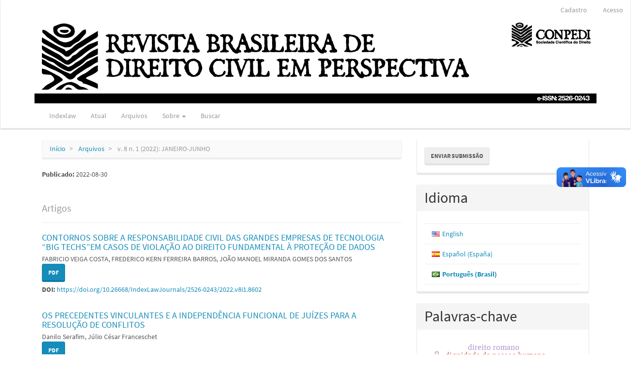

--- FILE ---
content_type: text/html; charset=utf-8
request_url: https://www.indexlaw.org/index.php/direitocivil/issue/view/692
body_size: 36519
content:


<!DOCTYPE html>
<html lang="pt-BR" xml:lang="pt-BR">
<head>
	<meta charset="utf-8">
	<meta name="viewport" content="width=device-width, initial-scale=1.0">
	<title>
		v. 8 n. 1 (2022): JANEIRO-JUNHO
							| Revista Brasileira de Direito Civil em Perspectiva
			</title>

	
<meta name="generator" content="Open Journal Systems 3.3.0.18">
<link rel="alternate" type="application/atom+xml" href="https://www.indexlaw.org/index.php/direitocivil/gateway/plugin/WebFeedGatewayPlugin/atom">
<link rel="alternate" type="application/rdf+xml" href="https://www.indexlaw.org/index.php/direitocivil/gateway/plugin/WebFeedGatewayPlugin/rss">
<link rel="alternate" type="application/rss+xml" href="https://www.indexlaw.org/index.php/direitocivil/gateway/plugin/WebFeedGatewayPlugin/rss2">
	<link rel="stylesheet" href="https://www.indexlaw.org/index.php/direitocivil/$$$call$$$/page/page/css?name=bootstrapTheme-lumen" type="text/css" /><link rel="stylesheet" href="https://www.indexlaw.org/plugins/generic/doiInSummary/styles/doi.css?v=3.3.0.18" type="text/css" /><link rel="stylesheet" href="https://www.indexlaw.org/plugins/generic/mostViewed/css/mostViewed.css?v=3.3.0.18" type="text/css" /><link rel="stylesheet" href="https://www.indexlaw.org/plugins/generic/citations/css/citations.css?v=3.3.0.18" type="text/css" /><link rel="stylesheet" href="https://www.indexlaw.org/public/journals/34/styleSheet.css?d=2026-01-09+13%3A30%3A03" type="text/css" />
</head>
<body class="pkp_page_issue pkp_op_view has_site_logo">
	<div class="pkp_structure_page">

		<nav id="accessibility-nav" class="sr-only" role="navigation" aria-label="Acesso rápido para o conteúdo da página">
			<ul>
			  <li><a href="#main-navigation">Navegação Principal</a></li>
			  <li><a href="#main-content">Conteúdo principal</a></li>
			  <li><a href="#sidebar">Barra Lateral</a></li>
			</ul>
		</nav>

				<header class="navbar navbar-default" id="headerNavigationContainer" role="banner">

																 									 
			<div class="container-fluid">
				<div class="row align-items-center">
					<nav aria-label="Navegação do Usuário">
							<ul id="navigationUser" class="nav nav-pills tab-list pull-right">
														<li class=" menu-item-392">
				<a href="https://www.indexlaw.org/index.php/direitocivil/user/register">
					Cadastro
									</a>
							</li>
														<li class=" menu-item-393">
				<a href="https://www.indexlaw.org/index.php/direitocivil/login">
					Acesso
									</a>
							</li>
										</ul>

					</nav>
					<div class="col text-center">
							<img class="img-responsive center-block" alt="Indexlaw" src="https://www.indexlaw.org/public/journals/34/pageHeaderLogoImage_pt_BR.png"> 					</div><!-- .col -->
				</div><!-- .row -->
			</div><!-- .container-fluid -->

			<div class="container-fluid">

				<div class="navbar-header">

										<button type="button" class="navbar-toggle collapsed" data-toggle="collapse" data-target="#nav-menu" aria-expanded="false" aria-controls="nav-menu">
						<span class="sr-only">Toggle navigation</span>
						<span class="icon-bar"></span>
						<span class="icon-bar"></span>
						<span class="icon-bar"></span>
					</button>

									</div>

								
									<div class="container" role="contentinfo"> 						<div class="row">							<div class="col-md-12">						<nav id="nav-menu" class="navbar-collapse collapse" aria-label="Navegação no Site">
																		<ul id="main-navigation" class="nav navbar-nav">
														<li class=" menu-item-1052">
				<a href="https://indexlaw.org/">
					Indexlaw
									</a>
							</li>
														<li class=" menu-item-399">
				<a href="https://www.indexlaw.org/index.php/direitocivil/issue/current">
					Atual
									</a>
							</li>
														<li class=" menu-item-400">
				<a href="https://www.indexlaw.org/index.php/direitocivil/issue/archive">
					Arquivos
									</a>
							</li>
																												<li class=" menu-item-402 dropdown">
				<a href="https://www.indexlaw.org/index.php/direitocivil/about" class="dropdown-toggle" data-toggle="dropdown" role="button" aria-haspopup="true" aria-expanded="false">
					Sobre
											<span class="caret"></span>
									</a>
									<ul class="dropdown-menu ">
																					<li class=" menu-item-403">
									<a href="https://www.indexlaw.org/index.php/direitocivil/about">
										Sobre a Revista
									</a>
								</li>
																												<li class=" menu-item-404">
									<a href="https://www.indexlaw.org/index.php/direitocivil/about/submissions">
										Submissões
									</a>
								</li>
																												<li class=" menu-item-405">
									<a href="https://www.indexlaw.org/index.php/direitocivil/about/editorialTeam">
										Equipe Editorial
									</a>
								</li>
																												<li class=" menu-item-406">
									<a href="https://www.indexlaw.org/index.php/direitocivil/about/privacy">
										Declaração de Privacidade
									</a>
								</li>
																												<li class=" menu-item-407">
									<a href="https://www.indexlaw.org/index.php/direitocivil/about/contact">
										Contato
									</a>
								</li>
																		</ul>
							</li>
														<li class=" menu-item-408">
				<a href="https://www.indexlaw.org/index.php/direitocivil/search/search">
					Buscar
									</a>
							</li>
			</ul>

				

						  
					</nav>

							</div> 						</div> <!-- .row --> 					</div><!-- .container --> 				
			</div><!-- .pkp_head_wrapper -->
		</header><!-- .pkp_structure_head -->

				<div class="pkp_structure_content container">
			<main class="pkp_structure_main col-xs-12 col-sm-10 col-md-8" role="main">

<div id="main-content" class="page page_issue">

				<nav class="cmp_breadcrumbs" role="navigation" aria-label="Você está aqui:">
	<ol class="breadcrumb">
		<li>
			<a href="https://www.indexlaw.org/index.php/direitocivil/index">
				Início
			</a>
		</li>
		<li>
			<a href="https://www.indexlaw.org/index.php/direitocivil/issue/archive">
				Arquivos
			</a>
		</li>
		<li class="active">
							v. 8 n. 1 (2022): JANEIRO-JUNHO
					</li>
	</ol>
</nav>
		<div class="issue-toc">

		
		<div class="heading row">
		
						
		<div class="issue-details col-md-12">

			
																										
										<p class="published">
					<strong>
						Publicado:
					</strong>
					2022-08-30
				</p>
					</div>
	</div>

		
		<div class="sections">
					<section class="section">
															<div class="page-header">
							<h2>
								<small>Artigos</small>
							</h2>
						</div>
										<div class="media-list">
														
<div class="article-summary media">
	
	<div class="media-body">
		<h3 class="media-heading">
            <a href="https://www.indexlaw.org/index.php/direitocivil/article/view/8602">
				CONTORNOS SOBRE A RESPONSABILIDADE CIVIL DAS GRANDES EMPRESAS DE TECNOLOGIA “BIG TECHS”EM CASOS DE VIOLAÇÃO AO DIREITO FUNDAMENTAL À PROTEÇÃO DE DADOS
							</a>
		</h3>

		
							<div class="meta">
											<div class="authors">
							FABRICIO VEIGA COSTA, FREDERICO KERN FERREIRA BARROS, JOÃO MANOEL MIRANDA GOMES DOS SANTOS
						</div>
									</div>
			
						
		
					<div class="btn-group" role="group">
																																																									
	
							

<a class="galley-link btn btn-primary pdf" role="button" href="https://www.indexlaw.org/index.php/direitocivil/article/view/8602/pdf">

		
	PDF

	</a>
							</div>
			</div>

	<div id="doi_article-8602" class='doiInSummary'>
    <strong>DOI:</strong>
    <a href="https://doi.org/10.26668/IndexLawJournals/2526-0243/2022.v8i1.8602">https://doi.org/10.26668/IndexLawJournals/2526-0243/2022.v8i1.8602</a>
</div>

<script>
    function insertAfter(newNode, referenceNode) {
        referenceNode.parentNode.insertBefore(newNode, referenceNode.nextSibling);
    }
    
    function updateDoiPosition(){
        const doiDiv = document.getElementById('doi_article-8602');
        const articleSummary = doiDiv.parentNode;
        const titlesDefault = articleSummary.getElementsByClassName('title');
        const titlesImmersion = articleSummary.getElementsByClassName('article__title');

        if(titlesDefault.length > 0) {
            let title = titlesDefault[0];
            insertAfter(doiDiv, title);
        }
        else if(titlesImmersion.length > 0) {
            let title = titlesImmersion[0];
            insertAfter(doiDiv, title);
        }
    }
    
    updateDoiPosition();
</script>
</div><!-- .article-summary -->
														
<div class="article-summary media">
	
	<div class="media-body">
		<h3 class="media-heading">
            <a href="https://www.indexlaw.org/index.php/direitocivil/article/view/8666">
				OS PRECEDENTES VINCULANTES E A INDEPENDÊNCIA FUNCIONAL DE JUÍZES PARA A RESOLUÇÃO DE CONFLITOS
							</a>
		</h3>

		
							<div class="meta">
											<div class="authors">
							Danilo Serafim, Júlio César Franceschet
						</div>
									</div>
			
						
		
					<div class="btn-group" role="group">
																																																									
	
							

<a class="galley-link btn btn-primary pdf" role="button" href="https://www.indexlaw.org/index.php/direitocivil/article/view/8666/pdf">

		
	PDF

	</a>
							</div>
			</div>

	<div id="doi_article-8666" class='doiInSummary'>
    <strong>DOI:</strong>
    <a href="https://doi.org/10.26668/IndexLawJournals/2526-0243/2022.v8i1.8666">https://doi.org/10.26668/IndexLawJournals/2526-0243/2022.v8i1.8666</a>
</div>

<script>
    function insertAfter(newNode, referenceNode) {
        referenceNode.parentNode.insertBefore(newNode, referenceNode.nextSibling);
    }
    
    function updateDoiPosition(){
        const doiDiv = document.getElementById('doi_article-8666');
        const articleSummary = doiDiv.parentNode;
        const titlesDefault = articleSummary.getElementsByClassName('title');
        const titlesImmersion = articleSummary.getElementsByClassName('article__title');

        if(titlesDefault.length > 0) {
            let title = titlesDefault[0];
            insertAfter(doiDiv, title);
        }
        else if(titlesImmersion.length > 0) {
            let title = titlesImmersion[0];
            insertAfter(doiDiv, title);
        }
    }
    
    updateDoiPosition();
</script>
</div><!-- .article-summary -->
														
<div class="article-summary media">
	
	<div class="media-body">
		<h3 class="media-heading">
            <a href="https://www.indexlaw.org/index.php/direitocivil/article/view/8673">
				DESABASTECIMENTO DE ÁGUA COMO OBSTÁULO AOS DIREITOS DE PERSONALIDADE
							</a>
		</h3>

		
							<div class="meta">
											<div class="authors">
							Matheus Cavalcante Lima, William Paiva Marques Júnior, Levi Noleto Paiva
						</div>
									</div>
			
						
		
					<div class="btn-group" role="group">
																																																									
	
							

<a class="galley-link btn btn-primary pdf" role="button" href="https://www.indexlaw.org/index.php/direitocivil/article/view/8673/pdf">

		
	PDF

	</a>
							</div>
			</div>

	<div id="doi_article-8673" class='doiInSummary'>
    <strong>DOI:</strong>
    <a href="https://doi.org/10.26668/IndexLawJournals/2526-0243/2022.v8i1.8673">https://doi.org/10.26668/IndexLawJournals/2526-0243/2022.v8i1.8673</a>
</div>

<script>
    function insertAfter(newNode, referenceNode) {
        referenceNode.parentNode.insertBefore(newNode, referenceNode.nextSibling);
    }
    
    function updateDoiPosition(){
        const doiDiv = document.getElementById('doi_article-8673');
        const articleSummary = doiDiv.parentNode;
        const titlesDefault = articleSummary.getElementsByClassName('title');
        const titlesImmersion = articleSummary.getElementsByClassName('article__title');

        if(titlesDefault.length > 0) {
            let title = titlesDefault[0];
            insertAfter(doiDiv, title);
        }
        else if(titlesImmersion.length > 0) {
            let title = titlesImmersion[0];
            insertAfter(doiDiv, title);
        }
    }
    
    updateDoiPosition();
</script>
</div><!-- .article-summary -->
														
<div class="article-summary media">
	
	<div class="media-body">
		<h3 class="media-heading">
            <a href="https://www.indexlaw.org/index.php/direitocivil/article/view/8729">
				O DIREITO DE ASSOCIAÇÃO: UM INSTRUMENTO DE EFETIVAÇÃO DOS DIREITOS FUNDAMENTAIS?
							</a>
		</h3>

		
							<div class="meta">
											<div class="authors">
							Artur Gustavo Azevedo do Nascimento, Rodolfo Ferreira Pinheiro, Rogerio Luiz Nery da Silva
						</div>
									</div>
			
						
		
					<div class="btn-group" role="group">
																																																									
	
							

<a class="galley-link btn btn-primary pdf" role="button" href="https://www.indexlaw.org/index.php/direitocivil/article/view/8729/pdf">

		
	PDF

	</a>
							</div>
			</div>

	<div id="doi_article-8729" class='doiInSummary'>
    <strong>DOI:</strong>
    <a href="https://doi.org/10.26668/IndexLawJournals/2526-0243/2022.v8i1.8729">https://doi.org/10.26668/IndexLawJournals/2526-0243/2022.v8i1.8729</a>
</div>

<script>
    function insertAfter(newNode, referenceNode) {
        referenceNode.parentNode.insertBefore(newNode, referenceNode.nextSibling);
    }
    
    function updateDoiPosition(){
        const doiDiv = document.getElementById('doi_article-8729');
        const articleSummary = doiDiv.parentNode;
        const titlesDefault = articleSummary.getElementsByClassName('title');
        const titlesImmersion = articleSummary.getElementsByClassName('article__title');

        if(titlesDefault.length > 0) {
            let title = titlesDefault[0];
            insertAfter(doiDiv, title);
        }
        else if(titlesImmersion.length > 0) {
            let title = titlesImmersion[0];
            insertAfter(doiDiv, title);
        }
    }
    
    updateDoiPosition();
</script>
</div><!-- .article-summary -->
														
<div class="article-summary media">
	
	<div class="media-body">
		<h3 class="media-heading">
            <a href="https://www.indexlaw.org/index.php/direitocivil/article/view/8807">
				O ABUSO DO PODER FAMILIAR E A IMPORTÂNCIA DO RECONHECIMENTO DO DANO EXISTENCIAL NOS CASOS DE ALIENAÇÃO PARENTAL
							</a>
		</h3>

		
							<div class="meta">
											<div class="authors">
							GRACE BAÊTA DE OLIVEIRA, PASTORA DO SOCORRO TEIXEIRA LEAL
						</div>
									</div>
			
						
		
					<div class="btn-group" role="group">
																																																									
	
							

<a class="galley-link btn btn-primary pdf" role="button" href="https://www.indexlaw.org/index.php/direitocivil/article/view/8807/pdf">

		
	PDF

	</a>
							</div>
			</div>

	<div id="doi_article-8807" class='doiInSummary'>
    <strong>DOI:</strong>
    <a href="https://doi.org/10.26668/IndexLawJournals/2526-0243/2022.v8i1.8807">https://doi.org/10.26668/IndexLawJournals/2526-0243/2022.v8i1.8807</a>
</div>

<script>
    function insertAfter(newNode, referenceNode) {
        referenceNode.parentNode.insertBefore(newNode, referenceNode.nextSibling);
    }
    
    function updateDoiPosition(){
        const doiDiv = document.getElementById('doi_article-8807');
        const articleSummary = doiDiv.parentNode;
        const titlesDefault = articleSummary.getElementsByClassName('title');
        const titlesImmersion = articleSummary.getElementsByClassName('article__title');

        if(titlesDefault.length > 0) {
            let title = titlesDefault[0];
            insertAfter(doiDiv, title);
        }
        else if(titlesImmersion.length > 0) {
            let title = titlesImmersion[0];
            insertAfter(doiDiv, title);
        }
    }
    
    updateDoiPosition();
</script>
</div><!-- .article-summary -->
														
<div class="article-summary media">
	
	<div class="media-body">
		<h3 class="media-heading">
            <a href="https://www.indexlaw.org/index.php/direitocivil/article/view/8844">
				O direito humano processual ao contraditório:  prevenção ao “processo kafkaniano”
							</a>
		</h3>

		
							<div class="meta">
											<div class="authors">
							JOÃO PAULO FORSTER, RENATA PERUZZO
						</div>
									</div>
			
						
		
					<div class="btn-group" role="group">
																																																									
	
							

<a class="galley-link btn btn-primary pdf" role="button" href="https://www.indexlaw.org/index.php/direitocivil/article/view/8844/pdf">

		
	PDF

	</a>
																																																									
	
							

<a class="galley-link btn btn-primary pdf" role="button" href="https://www.indexlaw.org/index.php/direitocivil/article/view/8844/pdf_1">

		
	PDF

	</a>
							</div>
			</div>

	<div id="doi_article-8844" class='doiInSummary'>
    <strong>DOI:</strong>
    <a href="https://doi.org/10.26668/IndexLawJournals/2526-0243/2022.v8i1.8844">https://doi.org/10.26668/IndexLawJournals/2526-0243/2022.v8i1.8844</a>
</div>

<script>
    function insertAfter(newNode, referenceNode) {
        referenceNode.parentNode.insertBefore(newNode, referenceNode.nextSibling);
    }
    
    function updateDoiPosition(){
        const doiDiv = document.getElementById('doi_article-8844');
        const articleSummary = doiDiv.parentNode;
        const titlesDefault = articleSummary.getElementsByClassName('title');
        const titlesImmersion = articleSummary.getElementsByClassName('article__title');

        if(titlesDefault.length > 0) {
            let title = titlesDefault[0];
            insertAfter(doiDiv, title);
        }
        else if(titlesImmersion.length > 0) {
            let title = titlesImmersion[0];
            insertAfter(doiDiv, title);
        }
    }
    
    updateDoiPosition();
</script>
</div><!-- .article-summary -->
														
<div class="article-summary media">
	
	<div class="media-body">
		<h3 class="media-heading">
            <a href="https://www.indexlaw.org/index.php/direitocivil/article/view/8873">
				ESTABILIDADE, COERÊNCIA E INTEGRIDADE: ESTUDO DE CASOS A PARTIR DO ARTIGO 926 DO CÓDIGO DE PROCESSO CIVIL DE 2015
							</a>
		</h3>

		
							<div class="meta">
											<div class="authors">
							Patrícia da Silveira Oliveira, Priscila Vargas Mello, Hérica Cristina Paes Nascimento
						</div>
									</div>
			
						
		
					<div class="btn-group" role="group">
																																																									
	
							

<a class="galley-link btn btn-primary pdf" role="button" href="https://www.indexlaw.org/index.php/direitocivil/article/view/8873/pdf">

		
	PDF

	</a>
							</div>
			</div>

	<div id="doi_article-8873" class='doiInSummary'>
    <strong>DOI:</strong>
    <a href="https://doi.org/10.26668/IndexLawJournals/2526-0243/2022.v8i1.8873">https://doi.org/10.26668/IndexLawJournals/2526-0243/2022.v8i1.8873</a>
</div>

<script>
    function insertAfter(newNode, referenceNode) {
        referenceNode.parentNode.insertBefore(newNode, referenceNode.nextSibling);
    }
    
    function updateDoiPosition(){
        const doiDiv = document.getElementById('doi_article-8873');
        const articleSummary = doiDiv.parentNode;
        const titlesDefault = articleSummary.getElementsByClassName('title');
        const titlesImmersion = articleSummary.getElementsByClassName('article__title');

        if(titlesDefault.length > 0) {
            let title = titlesDefault[0];
            insertAfter(doiDiv, title);
        }
        else if(titlesImmersion.length > 0) {
            let title = titlesImmersion[0];
            insertAfter(doiDiv, title);
        }
    }
    
    updateDoiPosition();
</script>
</div><!-- .article-summary -->
														
<div class="article-summary media">
	
	<div class="media-body">
		<h3 class="media-heading">
            <a href="https://www.indexlaw.org/index.php/direitocivil/article/view/8924">
				METODOLOGIA DA PESQUISA E DIREITO PROCESSUAL: a importância da pesquisa quantitativa para a compreensão dos impactos da sistemática de precedentes no sistema jurídico brasileiro
							</a>
		</h3>

		
							<div class="meta">
											<div class="authors">
							Jessé Lindoso Rodrigues, Newton Pereira Ramos
						</div>
									</div>
			
						
		
					<div class="btn-group" role="group">
																																																									
	
							

<a class="galley-link btn btn-primary pdf" role="button" href="https://www.indexlaw.org/index.php/direitocivil/article/view/8924/pdf">

		
	PDF

	</a>
							</div>
			</div>

	<div id="doi_article-8924" class='doiInSummary'>
    <strong>DOI:</strong>
    <a href="https://doi.org/10.26668/IndexLawJournals/2526-0243/2022.v8i1.8924">https://doi.org/10.26668/IndexLawJournals/2526-0243/2022.v8i1.8924</a>
</div>

<script>
    function insertAfter(newNode, referenceNode) {
        referenceNode.parentNode.insertBefore(newNode, referenceNode.nextSibling);
    }
    
    function updateDoiPosition(){
        const doiDiv = document.getElementById('doi_article-8924');
        const articleSummary = doiDiv.parentNode;
        const titlesDefault = articleSummary.getElementsByClassName('title');
        const titlesImmersion = articleSummary.getElementsByClassName('article__title');

        if(titlesDefault.length > 0) {
            let title = titlesDefault[0];
            insertAfter(doiDiv, title);
        }
        else if(titlesImmersion.length > 0) {
            let title = titlesImmersion[0];
            insertAfter(doiDiv, title);
        }
    }
    
    updateDoiPosition();
</script>
</div><!-- .article-summary -->
											</div>
							</section>
			</div><!-- .sections -->
</div><!-- .issue-toc -->
	
</div>

	</main>

									<aside id="sidebar" class="pkp_structure_sidebar left col-xs-12 col-sm-8 col-md-4" role="complementary" aria-label="Barra lateral">
				 
<div class="pkp_block block_make_submission">
	<h2 class="pkp_screen_reader">
		Enviar Submissão
	</h2>

	<div class="content">
		<a class="block_make_submission_link" href="https://www.indexlaw.org/index.php/direitocivil/about/submissions">
			Enviar Submissão
		</a>
	</div>
</div>

<link rel="stylesheet" type="text/css" href="/plugins/blocks/languageToggleByFlag/flagToggle.css">

<div class="pkp_block block_language">
	<h2 class="title">
		Idioma
	</h2>
	<div class="content">
		<ul>
							<li class="locale_en_US" lang="en-US">
					<a href="https://www.indexlaw.org/index.php/direitocivil/user/setLocale/en_US?source=%2Findex.php%2Fdireitocivil%2Fissue%2Fview%2F692">

												<span class="flagToggle en_US">
						&nbsp;
						</span>

																			English
						
					</a>
				</li>
							<li class="locale_es_ES" lang="es-ES">
					<a href="https://www.indexlaw.org/index.php/direitocivil/user/setLocale/es_ES?source=%2Findex.php%2Fdireitocivil%2Fissue%2Fview%2F692">

												<span class="flagToggle es_ES">
						&nbsp;
						</span>

																			Español (España)
						
					</a>
				</li>
							<li class="locale_pt_BR current" lang="pt-BR">
					<a href="https://www.indexlaw.org/index.php/direitocivil/user/setLocale/pt_BR?source=%2Findex.php%2Fdireitocivil%2Fissue%2Fview%2F692">

												<span class="flagToggle pt_BR">
						&nbsp;
						</span>

																			<strong>Português (Brasil)</strong>

						
					</a>
				</li>
					</ul>
	</div>
</div><!-- .block_language -->
<div class="pkp_block block_Keywordcloud">
	<h2 class="title">Palavras-chave</h2>
	<div class="content" id='wordcloud'></div>

	<script>
		function randomColor() {
			var cores = ['#1f77b4', '#ff7f0e', '#2ca02c', '#d62728', '#9467bd', '#8c564b', '#e377c2', '#7f7f7f', '#bcbd22', '#17becf'];
			return cores[Math.floor(Math.random()*cores.length)];
		}

					document.addEventListener("DOMContentLoaded", function() {
				var keywords = [{"text":"danos extrapatrimoniais","size":1},{"text":"polui\u00e7\u00e3o sonora","size":1},{"text":"biotecnologia","size":1},{"text":"biobancos","size":1},{"text":"an\u00e1lise econ\u00f4mica do direito","size":1},{"text":"direito civil contempor\u00e2neo","size":1},{"text":"dignidade da pessoa humana.","size":1},{"text":"afetividade","size":1},{"text":"monogamia","size":1},{"text":"poliamor","size":1},{"text":"incapacidade civil","size":1},{"text":"curatela","size":1},{"text":"realidade emp\u00edrica","size":1},{"text":"constitui\u00e7\u00e3o federal","size":1},{"text":"artigo 1.277 do c\u00f3digo civil","size":1},{"text":"rela\u00e7\u00f5es de vizinhan\u00e7a","size":1},{"text":"anonimiza\u00e7\u00e3o","size":1},{"text":"direito ao sossego","size":1},{"text":"integridade f\u00edsica","size":1},{"text":"constitucionaliza\u00e7\u00e3o","size":1},{"text":"direito \u00e0 moradia.","size":1},{"text":"proporcionalidade","size":1},{"text":"regulariza\u00e7\u00e3o fundi\u00e1ria","size":1},{"text":"legitima\u00e7\u00e3o fundi\u00e1ria","size":1},{"text":"unifica\u00e7\u00e3o","size":1},{"text":"tribunal federal alem\u00e3o","size":1},{"text":"direitos fundamentais","size":1},{"text":"livre iniciativa","size":1},{"text":"direito a moradia","size":1},{"text":"fian\u00e7a","size":1},{"text":"ascend\u00eancia biol\u00f3gica","size":1},{"text":"doa\u00e7\u00e3o.","size":1},{"text":"fato jur\u00eddico","size":1},{"text":"investimento financeiro","size":1},{"text":"bens p\u00fablicos","size":1},{"text":"princ\u00edpios contratuais.","size":1},{"text":"contemporaneidade","size":1},{"text":"evolu\u00e7\u00e3o","size":1},{"text":"direito romano","size":1},{"text":"multipropriedade. imobili\u00e1ria. conceito. natureza jur\u00eddica. legisla\u00e7\u00e3o.","size":1},{"text":"ronald dworkin","size":1},{"text":"direito como integridade","size":1},{"text":"supremo tribunal federal.","size":1},{"text":"possibilidade jur\u00eddica","size":1},{"text":"efeitos jur\u00eddicos.","size":1},{"text":"princ\u00edpio da afetividade","size":1},{"text":"affectio familiae","size":1},{"text":"relacionamentos sugar","size":1},{"text":"ado\u00e7\u00e3o","size":1},{"text":"direito da crian\u00e7a e do adolescente. aliena\u00e7\u00e3o parental estatal. acolhimento institucional. discrimina\u00e7\u00e3o estrutural. viol\u00eancia institucional.","size":1}];
				var totalWeight = 0;
				var width = 300;
				var height = 200;
				var transitionDuration = 200;	
				var length_keywords = keywords.length;
				var layout = d3.layout.cloud();

				layout.size([width, height])
					.words(keywords)
					.fontSize(function(d)
					{
						return fontSize(+d.size);
					})
					.on('end', draw);
				
				var svg = d3.select("#wordcloud").append("svg")
					.attr("viewBox", "0 0 " + width + " " + height)	
					.attr("width", '100%');		
				
				function update() {
					var words = layout.words();
					fontSize = d3.scaleLinear().range([16, 34]);
					if (words.length) {
						fontSize.domain([+words[words.length - 1].size || 1, +words[0].size]);
					}
				}
				
				keywords.forEach(function(item,index){totalWeight += item.size;});

				update();

				function draw(words, bounds) {
					var w = layout.size()[0],
						h = layout.size()[1];

					scaling = bounds
						? Math.min(
							w / Math.abs(bounds[1].x - w / 2),
							w / Math.abs(bounds[0].x - w / 2),
							h / Math.abs(bounds[1].y - h / 2),
							h / Math.abs(bounds[0].y - h / 2),
						) / 2
						: 1;

					svg
					.append("g")
					.attr(
						"transform",
						"translate(" + [w >> 1, h >> 1] + ")scale(" + scaling + ")",
					)
					.selectAll("text")
						.data(words)
					.enter().append("text")
						.style("font-size", function(d) { return d.size + "px"; })
						.style("font-family", 'serif')
						.style("fill", randomColor)
						.style('cursor', 'pointer')
						.style('opacity', 0.7)
						.attr('class', 'keyword')
						.attr("text-anchor", "middle")
						.attr("transform", function(d) {
							return "translate(" + [d.x, d.y] + ")rotate(" + d.rotate + ")";
						}) 
						.text(function(d) { return d.text; })
						.on("click", function(d, i){
							window.location = "https://www.indexlaw.org/index.php/direitocivil/search?query=QUERY_SLUG".replace(/QUERY_SLUG/, encodeURIComponent(''+d.text+''));
						})
						.on("mouseover", function(d, i) {
							d3.select(this).transition()
								.duration(transitionDuration)
								.style('font-size',function(d) { return (d.size + 3) + "px"; })
								.style('opacity', 1);
						})
						.on("mouseout", function(d, i) {
							d3.select(this).transition()
								.duration(transitionDuration)
								.style('font-size',function(d) { return d.size + "px"; })
								.style('opacity', 0.7);
						})
						.on('resize', function() { update() });
				}

				layout.start();

			});
			</script>
</div>
<div class="pkp_block block_information">
	<h2 class="title">Informações</h2>
	<div class="content">
		<ul>
							<li>
					<a href="https://www.indexlaw.org/index.php/direitocivil/information/readers">
						Para Leitores
					</a>
				</li>
										<li>
					<a href="https://www.indexlaw.org/index.php/direitocivil/information/authors">
						Para Autores
					</a>
				</li>
										<li>
					<a href="https://www.indexlaw.org/index.php/direitocivil/information/librarians">
						Para Bibliotecários
					</a>
				</li>
					</ul>
	</div>
</div>
<div class="pkp_block block_web_feed">
	<h2 class="title">Edição Atual</h2>
	<div class="content">
		<ul>
			<li>
				<a href="https://www.indexlaw.org/index.php/direitocivil/gateway/plugin/WebFeedGatewayPlugin/atom">
					<img src="https://www.indexlaw.org/lib/pkp/templates/images/atom.svg" alt="Logo Atom">
				</a>
			</li>
			<li>
				<a href="https://www.indexlaw.org/index.php/direitocivil/gateway/plugin/WebFeedGatewayPlugin/rss2">
					<img src="https://www.indexlaw.org/lib/pkp/templates/images/rss20_logo.svg" alt="Logo RSS2">
				</a>
			</li>
			<li>
				<a href="https://www.indexlaw.org/index.php/direitocivil/gateway/plugin/WebFeedGatewayPlugin/rss">
					<img src="https://www.indexlaw.org/lib/pkp/templates/images/rss10_logo.svg" alt="Logo RSS1">
				</a>
			</li>
		</ul>
	</div>
</div>
<div class="pkp_block block_custom" id="customblock-indexing">
	<h2 class="title">Indexações</h2>
	<div class="content">
		<div class="indexadores-grid"><!-- CROSSREF --> <a title="CROSSREF" href="https://search.crossref.org/?q=+2526-0243&amp;from_ui=yes" target="_blank" rel="noopener"> <img src="https://indexlaw.org/public/site/crossref.png" alt="CROSSREF"> </a> <!-- EBSCO --> <a title="EBSCO" href="https://about.ebsco.com/m/ee/Marketing/titleLists/asn-journals.htm" target="_blank" rel="noopener"> <img src="https://indexlaw.org/public/site/ebsco.png" alt="EBSCO"> </a> <!-- Google Acadêmico --> <a title="Google Acadêmico" href="https://scholar.google.com/citations?hl=pt-BR&amp;user=d0Y6gGMAAAAJ" target="_blank" rel="noopener"> <img src="https://indexlaw.org/public/site/googlescholar.png" alt="Google Acadêmico"> </a> <!-- OpenAlex --> <a title="OpenAlex" href="https://explore.openalex.org/works?sort=relevance_score%3Adesc&amp;filter=default.search%3A2526-0243,type%3Atypes%2Farticle&amp;page=1" target="_blank" rel="noopener"> <img src="https://indexlaw.org/public/site/openalex.png" alt="OpenAlex"> </a> <!-- BASE --> <a title="Bielefeld Academic Search Engine" href="https://www.base-search.net/Search/Results?q=dccoll%3Aftindexlawojs+url%3Adireitocivil&amp;refid=dclink" target="_blank" rel="noopener"> <img src="https://indexlaw.org/public/site/base.png" alt="BASE"> </a> <!-- OpenAire --> <a title="OpenAire" href="https://explore.openaire.eu/search/find/research-outcomes?fv0=10.26668/IndexLawJournals/2526-0243&amp;f0=q&amp;page=1" target="_blank" rel="noopener"> <img src="https://indexlaw.org/public/site/openaire.png" alt="OpenAire"> </a> <!-- OASIS/IBICT --> <a title="OASIS/IBICT" href="https://oasisbr.ibict.br/vufind/Search/Results?filter%5B%5D=%7Eformat%3A%22article%22&amp;filter%5B%5D=institution%3A%22CONPEDI%22&amp;filter%5B%5D=network_name_str%3A%22Revista+Brasileira+de+Direito+Civil+em+Perspectiva%22&amp;join=AND&amp;bool0%5B%5D=AND&amp;lookfor0%5B%5D=&amp;type0%5B%5D=AllFields" target="_blank" rel="noopener"> <img src="https://indexlaw.org/public/site/oasisbr.png" alt="OASIS/IBICT"> </a> <!-- SUMÁRIOS --> <a title="SUMÁRIOS" href="https://www.sumarios.org/revista/revista-brasileira-de-direito-civil-em-perspectiva" target="_blank" rel="noopener"> <img src="https://indexlaw.org/public/site/sumarios.png" alt="SUMÁRIOS"> </a> <!-- Latindex --> <a title="Latindex Catálogo" href="https://www.latindex.org/latindex/ficha/23674" target="_blank" rel="noopener"> <img src="https://indexlaw.org/public/site/latindex.png" alt="Latindex Catálogo"> </a> <!-- Diadorim --> <a title="Diadorim" href="https://diadorim.ibict.br/vufind/Record/7443?sid=5999205" target="_blank" rel="noopener"> <img src="https://indexlaw.org/public/site/diadorim.png" alt="Diadorim"> </a> <!-- MIGUILIM --> <a title="MIGUILIM" href="https://miguilim.ibict.br/handle/miguilim/7443" target="_blank" rel="noopener"> <img src="https://indexlaw.org/public/site/miguilim.png" alt="MIGUILIM"> </a> <!-- PORTAL ISSN / ROAD --> <a title="Portal ISSN / ROAD" href="https://portal.issn.org/resource/ISSN/2526-0243" target="_blank" rel="noopener"> <img src="https://indexlaw.org/public/site/issn.png" alt="Portal ISSN / ROAD"> </a> <!-- ZDB --> <a title="ZDB" href="https://zdb-katalog.de/list.xhtml?asc=false&amp;t=2526-0243&amp;key=iss" target="_blank" rel="noopener"> <img src="https://indexlaw.org/public/site/zdb.png" alt="ZDB"> </a> <!-- EZB --> <a title="EZB" href="http://ezb.uni-regensburg.de/searchres.phtml?bibid=AAAAA&amp;colors=7&amp;lang=en&amp;jq_type1=KT&amp;jq_term1=&amp;jq_bool2=AND&amp;jq_type2=IS&amp;jq_term2=2526-0243&amp;jq_bool3=AND&amp;jq_type3=PU&amp;jq_term3=&amp;hits_per_page=100000&amp;search_journal=Start+Search" target="_blank" rel="noopener"> <img src="https://indexlaw.org/public/site/ezb.png" alt="EZB"> </a> <!-- WorldCat --> <a title="WorldCat" href="https://www.worldcat.org/search?q=n2%3A2526-0243" target="_blank" rel="noopener"> <img src="https://indexlaw.org/public/site/worldcat.png" alt="WorldCat"> </a> <!-- DRJI --> <a title="DRJI" href="https://olddrji.lbp.world/JournalProfile.aspx?jid=2526-0243" target="_blank" rel="noopener"> <img src="https://indexlaw.org/public/site/drji.png" alt="DRJI"> </a> <!-- WIKIDATA --> <a title="WIKIDATA" href="http://www.wikidata.org/entity/Q96719639" target="_blank" rel="noopener"> <img src="https://indexlaw.org/public/site/wikidata.png" alt="WIKIDATA"> </a></div>
	</div>
</div>

			</aside><!-- pkp_sidebar.left -->
				</div><!-- pkp_structure_content -->

	<footer class="footer" role="contentinfo">

		<div class="container">

			<div class="row">
				
  

			</div> <!-- .row -->
		</div><!-- .container -->
	</footer>
</div><!-- pkp_structure_page -->

<script src="https://www.indexlaw.org/lib/pkp/lib/vendor/components/jquery/jquery.min.js?v=3.3.0.18" type="text/javascript"></script><script src="https://www.indexlaw.org/lib/pkp/lib/vendor/components/jqueryui/jquery-ui.min.js?v=3.3.0.18" type="text/javascript"></script><script src="https://www.indexlaw.org/lib/pkp/js/lib/jquery/plugins/jquery.tag-it.js?v=3.3.0.18" type="text/javascript"></script><script src="https://www.indexlaw.org/plugins/themes/bootstrap3/bootstrap/js/bootstrap.min.js?v=3.3.0.18" type="text/javascript"></script><script src="https://d3js.org/d3.v4.js?v=3.3.0.18" type="text/javascript"></script><script src="https://cdn.jsdelivr.net/gh/holtzy/D3-graph-gallery@master/LIB/d3.layout.cloud.js?v=3.3.0.18" type="text/javascript"></script><script type="text/javascript">
(function (w, d, s, l, i) { w[l] = w[l] || []; var f = d.getElementsByTagName(s)[0],
j = d.createElement(s), dl = l != 'dataLayer' ? '&l=' + l : ''; j.async = true; 
j.src = 'https://www.googletagmanager.com/gtag/js?id=' + i + dl; f.parentNode.insertBefore(j, f); 
function gtag(){dataLayer.push(arguments)}; gtag('js', new Date()); gtag('config', i); })
(window, document, 'script', 'dataLayer', 'G-QZQJ3JWS9R');
</script>


<div vw class="enabled">
  <div vw-access-button class="active"></div>
  <div vw-plugin-wrapper>
    <div class="vw-plugin-top-wrapper"></div>
  </div>
</div>
<script src="https://vlibras.gov.br/app/vlibras-plugin.js"></script>
<script>
  new window.VLibras.Widget('https://vlibras.gov.br/app');
</script>
</body>
</html>
